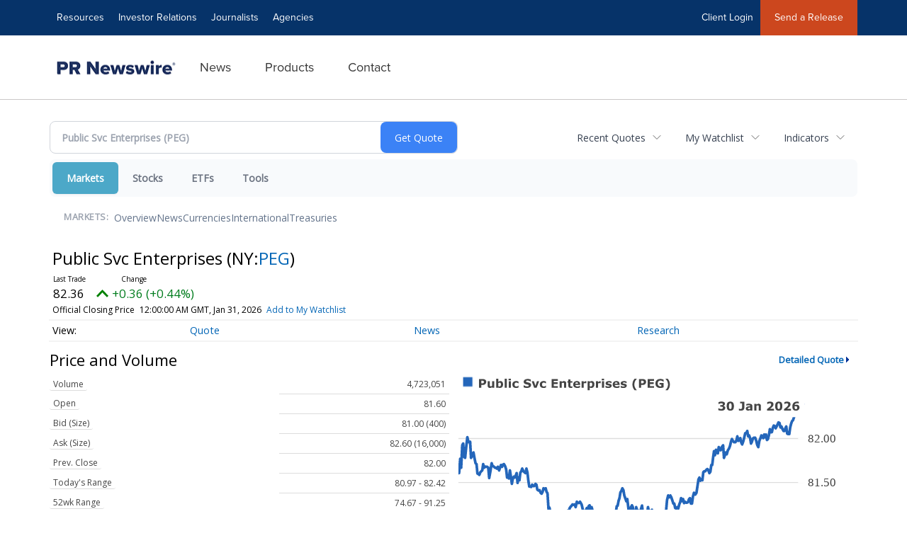

--- FILE ---
content_type: image/svg+xml
request_url: https://chart.financialcontent.com/Chart?mkcolor=CD5252&gmcolor=DDDDDD&Client=prnews&shwidth=3&ibcolor=null&fillalpha=0&height=140&gbcolor=FFFFFF&vucolor=008000&fillshx=0&shcolor=BBBBBB&grcolor=FFFFFF&arcolor=null&output=svg&bvcolor=FFFFFF&itcolor=666666&lncolor=2466BA&interval=1&fillshy=0&type=0&volume=0&ticker=NY%3APEG&vdcolor=FF0000&bgcolor=null&lnwidth=2&txcolor=444444&width=300&gtcolor=2466BA&brcolor=FFFFFF&pvcolor=B50000
body_size: 43571
content:
<svg xmlns='http://www.w3.org/2000/svg' xmlns:xlink='http://www.w3.org/1999/xlink' xmlns:jfreesvg='http://www.jfree.org/jfreesvg/svg' width='300' height='140' text-rendering='auto' shape-rendering='auto'><defs><linearGradient id='_262964998090355gp0' x1='0' y1='-105' x2='0' y2='0' gradientUnits='userSpaceOnUse'><stop offset='0%' stop-color='rgb(36,102,186)' stop-opacity='0'/><stop offset='100%' stop-color='rgb(255,255,255)' stop-opacity='0'/></linearGradient></defs><g style='fill:rgb(68,68,68);stroke:none'><path d=''/></g><image preserveAspectRatio='none' xlink:href='[data-uri]' x='3' y='1' width='9' height='9'/><g style='fill:rgb(68,68,68);stroke:none'><path d='M21.39,5.52Q21.39,5.97,21.23,6.39Q21.07,6.8,20.79,7.09Q20.4,7.47,19.92,7.67Q19.45,7.88,18.73,7.88L17.67,7.88L17.67,10L15.98,10L15.98,3.45L18.76,3.45Q19.39,3.45,19.81,3.56Q20.25,3.67,20.57,3.89Q20.96,4.14,21.17,4.55Q21.39,4.95,21.39,5.52ZM19.64,5.56Q19.64,5.28,19.48,5.09Q19.34,4.89,19.15,4.81Q18.89,4.7,18.64,4.69Q18.39,4.67,17.96,4.67L17.67,4.67L17.67,6.64L18.15,6.64Q18.59,6.64,18.87,6.59Q19.15,6.53,19.34,6.38Q19.5,6.23,19.56,6.05Q19.64,5.84,19.64,5.56ZM27.42,10L25.83,10L25.83,9.45Q25.39,9.78,25.01,9.97Q24.65,10.14,24.15,10.14Q23.34,10.14,22.89,9.67Q22.45,9.2,22.45,8.28L22.45,5.06L24.05,5.06L24.05,7.52Q24.05,7.89,24.06,8.14Q24.09,8.38,24.19,8.55Q24.26,8.7,24.44,8.78Q24.61,8.86,24.9,8.86Q25.11,8.86,25.36,8.78Q25.61,8.7,25.83,8.56L25.83,5.06L27.42,5.06L27.42,10ZM34.05,7.47Q34.05,8.62,33.41,9.36Q32.77,10.09,31.8,10.09Q31.39,10.09,31.08,10Q30.77,9.92,30.49,9.75L30.43,10L28.91,10L28.91,3.16L30.49,3.16L30.49,5.58Q30.85,5.28,31.22,5.11Q31.61,4.92,32.11,4.92Q33.05,4.92,33.55,5.61Q34.05,6.28,34.05,7.47ZM32.43,7.5Q32.43,6.83,32.19,6.48Q31.97,6.12,31.41,6.12Q31.18,6.12,30.94,6.2Q30.71,6.27,30.49,6.39L30.49,8.86Q30.66,8.92,30.82,8.95Q30.97,8.97,31.19,8.97Q31.82,8.97,32.11,8.61Q32.43,8.23,32.43,7.5ZM36.78,10L35.2,10L35.2,3.16L36.78,3.16L36.78,10ZM39.86,10L38.28,10L38.28,5.06L39.86,5.06L39.86,10ZM39.9,4.36L38.23,4.36L38.23,3.16L39.9,3.16L39.9,4.36ZM43.92,10.12Q43.28,10.12,42.75,9.98Q42.21,9.83,41.81,9.5Q41.42,9.19,41.2,8.7Q41,8.2,41,7.55Q41,6.86,41.21,6.36Q41.45,5.86,41.87,5.53Q42.26,5.22,42.78,5.08Q43.31,4.92,43.87,4.92Q44.39,4.92,44.81,5.03Q45.23,5.14,45.61,5.33L45.61,6.67L45.37,6.67Q45.29,6.59,45.15,6.5Q45.03,6.39,44.84,6.28Q44.65,6.19,44.43,6.12Q44.23,6.06,43.93,6.06Q43.31,6.06,42.96,6.47Q42.62,6.86,42.62,7.55Q42.62,8.27,42.96,8.64Q43.32,9,43.96,9Q44.26,9,44.5,8.94Q44.75,8.86,44.9,8.78Q45.06,8.69,45.17,8.59Q45.28,8.5,45.37,8.41L45.61,8.41L45.61,9.75Q45.23,9.92,44.82,10.02Q44.42,10.12,43.92,10.12ZM55.06,7.94Q55.06,8.91,54.23,9.52Q53.41,10.12,52.01,10.12Q51.2,10.12,50.59,9.98Q49.98,9.83,49.46,9.61L49.46,8.05L49.63,8.05Q50.16,8.47,50.81,8.69Q51.46,8.91,52.06,8.91Q52.21,8.91,52.46,8.89Q52.71,8.86,52.87,8.8Q53.07,8.72,53.2,8.61Q53.32,8.48,53.32,8.25Q53.32,8.03,53.13,7.88Q52.95,7.72,52.6,7.64Q52.23,7.55,51.82,7.47Q51.41,7.39,51.04,7.28Q50.23,7,49.85,6.55Q49.49,6.09,49.49,5.41Q49.49,4.5,50.31,3.92Q51.13,3.34,52.43,3.34Q53.07,3.34,53.7,3.47Q54.34,3.59,54.79,3.78L54.79,5.28L54.62,5.28Q54.21,4.97,53.63,4.77Q53.07,4.55,52.48,4.55Q52.26,4.55,52.04,4.58Q51.84,4.59,51.65,4.67Q51.48,4.75,51.35,4.89Q51.23,5.02,51.23,5.19Q51.23,5.44,51.43,5.58Q51.63,5.72,52.18,5.83Q52.54,5.91,52.87,5.98Q53.2,6.05,53.59,6.17Q54.34,6.42,54.7,6.84Q55.06,7.27,55.06,7.94ZM61.09,5.06L59.18,10L57.39,10L55.5,5.06L57.18,5.06L58.32,8.45L59.45,5.06L61.09,5.06ZM64.53,10.12Q63.89,10.12,63.36,9.98Q62.83,9.83,62.42,9.5Q62.03,9.19,61.81,8.7Q61.61,8.2,61.61,7.55Q61.61,6.86,61.83,6.36Q62.06,5.86,62.49,5.53Q62.88,5.22,63.39,5.08Q63.92,4.92,64.49,4.92Q65,4.92,65.42,5.03Q65.85,5.14,66.22,5.33L66.22,6.67L65.99,6.67Q65.91,6.59,65.77,6.5Q65.64,6.39,65.45,6.28Q65.27,6.19,65.05,6.12Q64.85,6.06,64.55,6.06Q63.92,6.06,63.58,6.47Q63.24,6.86,63.24,7.55Q63.24,8.27,63.58,8.64Q63.94,9,64.58,9Q64.88,9,65.11,8.94Q65.36,8.86,65.52,8.78Q65.67,8.69,65.78,8.59Q65.89,8.5,65.99,8.41L66.22,8.41L66.22,9.75Q65.85,9.92,65.44,10.02Q65.03,10.12,64.53,10.12ZM75.15,10L70.42,10L70.42,3.45L75.15,3.45L75.15,4.72L72.11,4.72L72.11,5.84L74.94,5.84L74.94,7.11L72.11,7.11L72.11,8.73L75.15,8.73L75.15,10ZM81.44,10L79.85,10L79.85,7.55Q79.85,7.25,79.82,6.95Q79.79,6.66,79.72,6.52Q79.63,6.36,79.46,6.28Q79.29,6.2,78.99,6.2Q78.77,6.2,78.55,6.28Q78.33,6.34,78.07,6.5L78.07,10L76.49,10L76.49,5.06L78.07,5.06L78.07,5.61Q78.49,5.28,78.88,5.11Q79.27,4.92,79.74,4.92Q80.54,4.92,80.99,5.39Q81.44,5.86,81.44,6.78L81.44,10ZM86.06,9.95Q85.79,10.02,85.51,10.05Q85.23,10.09,84.81,10.09Q83.89,10.09,83.43,9.72Q83,9.34,83,8.44L83,6.14L82.34,6.14L82.34,5.06L83,5.06L83,3.66L84.57,3.66L84.57,5.06L86.06,5.06L86.06,6.14L84.57,6.14L84.57,7.89Q84.57,8.14,84.57,8.34Q84.59,8.53,84.65,8.69Q84.71,8.84,84.87,8.94Q85.03,9.02,85.32,9.02Q85.45,9.02,85.64,8.97Q85.84,8.92,85.92,8.88L86.06,8.88L86.06,9.95ZM91.86,7.83L88.24,7.83Q88.27,8.41,88.67,8.72Q89.08,9.02,89.88,9.02Q90.38,9.02,90.85,8.84Q91.31,8.66,91.6,8.45L91.77,8.45L91.77,9.72Q91.24,9.94,90.75,10.03Q90.28,10.12,89.7,10.12Q88.22,10.12,87.42,9.47Q86.64,8.8,86.64,7.56Q86.64,6.34,87.39,5.62Q88.14,4.91,89.44,4.91Q90.64,4.91,91.25,5.52Q91.86,6.12,91.86,7.27L91.86,7.83ZM90.28,6.89Q90.27,6.41,90.03,6.16Q89.81,5.91,89.31,5.91Q88.86,5.91,88.56,6.14Q88.27,6.38,88.24,6.89L90.28,6.89ZM96.56,6.58L96.42,6.58Q96.31,6.53,96.09,6.52Q95.87,6.5,95.71,6.5Q95.37,6.5,95.1,6.55Q94.85,6.59,94.56,6.69L94.56,10L92.98,10L92.98,5.06L94.56,5.06L94.56,5.8Q95.09,5.34,95.46,5.2Q95.85,5.05,96.18,5.05Q96.26,5.05,96.37,5.06Q96.48,5.06,96.56,5.06L96.56,6.58ZM102.59,7.47Q102.59,8.08,102.4,8.58Q102.23,9.08,101.92,9.41Q101.61,9.75,101.2,9.92Q100.81,10.09,100.34,10.09Q99.92,10.09,99.62,10Q99.34,9.92,99.03,9.75L99.03,11.81L97.45,11.81L97.45,5.06L99.03,5.06L99.03,5.58Q99.39,5.28,99.76,5.11Q100.15,4.92,100.65,4.92Q101.58,4.92,102.08,5.61Q102.59,6.28,102.59,7.47ZM100.97,7.5Q100.97,6.78,100.72,6.45Q100.48,6.12,99.95,6.12Q99.72,6.12,99.48,6.2Q99.25,6.27,99.03,6.39L99.03,8.88Q99.19,8.94,99.36,8.95Q99.55,8.97,99.73,8.97Q100.36,8.97,100.65,8.61Q100.97,8.23,100.97,7.5ZM107.32,6.58L107.18,6.58Q107.07,6.53,106.85,6.52Q106.64,6.5,106.48,6.5Q106.14,6.5,105.87,6.55Q105.62,6.59,105.32,6.69L105.32,10L103.74,10L103.74,5.06L105.32,5.06L105.32,5.8Q105.85,5.34,106.23,5.2Q106.62,5.05,106.95,5.05Q107.03,5.05,107.14,5.06Q107.24,5.06,107.32,5.06L107.32,6.58ZM109.8,10L108.22,10L108.22,5.06L109.8,5.06L109.8,10ZM109.84,4.36L108.17,4.36L108.17,3.16L109.84,3.16L109.84,4.36ZM115.58,8.44Q115.58,9.2,114.89,9.67Q114.22,10.14,113.01,10.14Q112.36,10.14,111.83,10.02Q111.29,9.89,110.97,9.73L110.97,8.44L111.11,8.44Q111.23,8.52,111.39,8.62Q111.54,8.72,111.83,8.83Q112.08,8.94,112.39,9.02Q112.7,9.08,113.04,9.08Q113.51,9.08,113.73,8.98Q113.97,8.88,113.97,8.67Q113.97,8.5,113.83,8.42Q113.7,8.33,113.33,8.25Q113.15,8.22,112.86,8.17Q112.56,8.12,112.31,8.06Q111.64,7.88,111.31,7.52Q110.98,7.14,110.98,6.58Q110.98,5.88,111.65,5.41Q112.33,4.92,113.5,4.92Q114.06,4.92,114.56,5.05Q115.08,5.16,115.36,5.28L115.36,6.53L115.22,6.53Q114.87,6.28,114.42,6.14Q113.97,5.98,113.51,5.98Q113.12,5.98,112.86,6.09Q112.61,6.19,112.61,6.39Q112.61,6.56,112.72,6.66Q112.84,6.75,113.28,6.84Q113.51,6.89,113.79,6.94Q114.08,6.98,114.36,7.05Q114.98,7.22,115.28,7.56Q115.58,7.91,115.58,8.44ZM121.49,7.83L117.87,7.83Q117.9,8.41,118.31,8.72Q118.71,9.02,119.51,9.02Q120.01,9.02,120.48,8.84Q120.95,8.66,121.23,8.45L121.4,8.45L121.4,9.72Q120.87,9.94,120.38,10.03Q119.92,10.12,119.34,10.12Q117.85,10.12,117.06,9.47Q116.27,8.8,116.27,7.56Q116.27,6.34,117.02,5.62Q117.77,4.91,119.07,4.91Q120.27,4.91,120.88,5.52Q121.49,6.12,121.49,7.27L121.49,7.83ZM119.92,6.89Q119.9,6.41,119.67,6.16Q119.45,5.91,118.95,5.91Q118.49,5.91,118.2,6.14Q117.9,6.38,117.87,6.89L119.92,6.89ZM126.89,8.44Q126.89,9.2,126.2,9.67Q125.53,10.14,124.33,10.14Q123.67,10.14,123.14,10.02Q122.61,9.89,122.28,9.73L122.28,8.44L122.42,8.44Q122.55,8.52,122.7,8.62Q122.86,8.72,123.14,8.83Q123.39,8.94,123.7,9.02Q124.02,9.08,124.36,9.08Q124.83,9.08,125.05,8.98Q125.28,8.88,125.28,8.67Q125.28,8.5,125.14,8.42Q125.02,8.33,124.64,8.25Q124.47,8.22,124.17,8.17Q123.88,8.12,123.63,8.06Q122.95,7.88,122.63,7.52Q122.3,7.14,122.3,6.58Q122.3,5.88,122.97,5.41Q123.64,4.92,124.81,4.92Q125.38,4.92,125.88,5.05Q126.39,5.16,126.67,5.28L126.67,6.53L126.53,6.53Q126.19,6.28,125.74,6.14Q125.28,5.98,124.83,5.98Q124.44,5.98,124.17,6.09Q123.92,6.19,123.92,6.39Q123.92,6.56,124.03,6.66Q124.16,6.75,124.59,6.84Q124.83,6.89,125.11,6.94Q125.39,6.98,125.67,7.05Q126.3,7.22,126.59,7.56Q126.89,7.91,126.89,8.44ZM134.43,11.81L132.78,11.81Q131.93,10.83,131.53,9.78Q131.12,8.73,131.12,7.48Q131.12,6.25,131.53,5.2Q131.93,4.16,132.78,3.16L134.43,3.16L134.43,3.3Q134.09,3.61,133.76,4.02Q133.43,4.42,133.17,4.97Q132.9,5.48,132.73,6.12Q132.57,6.77,132.57,7.48Q132.57,8.23,132.73,8.84Q132.89,9.45,133.17,10Q133.42,10.52,133.74,10.94Q134.09,11.38,134.43,11.69L134.43,11.81ZM141.4,5.52Q141.4,5.97,141.25,6.39Q141.09,6.8,140.81,7.09Q140.42,7.47,139.93,7.67Q139.46,7.88,138.75,7.88L137.68,7.88L137.68,10L136,10L136,3.45L138.78,3.45Q139.4,3.45,139.82,3.56Q140.26,3.67,140.59,3.89Q140.98,4.14,141.18,4.55Q141.4,4.95,141.4,5.52ZM139.65,5.56Q139.65,5.28,139.5,5.09Q139.35,4.89,139.17,4.81Q138.9,4.7,138.65,4.69Q138.4,4.67,137.98,4.67L137.68,4.67L137.68,6.64L138.17,6.64Q138.6,6.64,138.89,6.59Q139.17,6.53,139.35,6.38Q139.51,6.23,139.57,6.05Q139.65,5.84,139.65,5.56ZM147.33,10L142.59,10L142.59,3.45L147.33,3.45L147.33,4.72L144.28,4.72L144.28,5.84L147.11,5.84L147.11,7.11L144.28,7.11L144.28,8.73L147.33,8.73L147.33,10ZM154.54,9.62Q154.1,9.8,153.36,9.97Q152.65,10.14,151.93,10.14Q150.25,10.14,149.3,9.23Q148.36,8.33,148.36,6.72Q148.36,5.2,149.32,4.27Q150.27,3.33,151.97,3.33Q152.63,3.33,153.21,3.45Q153.79,3.56,154.5,3.91L154.5,5.44L154.32,5.44Q154.19,5.34,153.96,5.19Q153.72,5.02,153.5,4.89Q153.24,4.75,152.9,4.66Q152.57,4.55,152.18,4.55Q151.74,4.55,151.36,4.69Q151,4.81,150.71,5.09Q150.44,5.34,150.27,5.75Q150.11,6.16,150.11,6.69Q150.11,7.78,150.69,8.36Q151.27,8.94,152.4,8.94Q152.49,8.94,152.6,8.94Q152.72,8.92,152.82,8.92L152.82,7.62L151.52,7.62L151.52,6.39L154.54,6.39L154.54,9.62ZM159.26,7.48Q159.26,8.73,158.85,9.78Q158.44,10.83,157.6,11.81L155.94,11.81L155.94,11.69Q156.29,11.38,156.62,10.95Q156.96,10.53,157.23,10Q157.49,9.45,157.65,8.84Q157.82,8.23,157.82,7.48Q157.82,6.77,157.65,6.12Q157.48,5.48,157.23,4.97Q156.94,4.42,156.62,4.02Q156.29,3.61,155.94,3.3L155.94,3.16L157.6,3.16Q158.44,4.16,158.85,5.2Q159.26,6.25,159.26,7.48Z'/></g><rect x='0' y='16' width='260' height='105' style='fill:rgb(255,255,255)'/><line x1='20' y1='0' x2='20' y2='-105' style='stroke-width:0.75;stroke:rgb(255,255,255);stroke-opacity:1.0;stroke-linecap:square;stroke-miterlimit:10' transform='matrix(1,0,0,1,0,121)'/><line x1='260' y1='0' x2='260' y2='-105' style='stroke-width:0.75;stroke:rgb(255,255,255);stroke-opacity:1.0;stroke-linecap:square;stroke-miterlimit:10' transform='matrix(1,0,0,1,0,121)'/><line x1='180' y1='0' x2='180' y2='-105' style='stroke-width:0.75;stroke:rgb(255,255,255);stroke-opacity:1.0;stroke-linecap:square;stroke-miterlimit:10' transform='matrix(1,0,0,1,0,121)'/><line x1='100' y1='0' x2='100' y2='-105' style='stroke-width:0.75;stroke:rgb(255,255,255);stroke-opacity:1.0;stroke-linecap:square;stroke-miterlimit:10' transform='matrix(1,0,0,1,0,121)'/><line x1='0' y1='-6' x2='260' y2='-6' style='stroke-width:0.75;stroke:rgb(221,221,221);stroke-opacity:1.0;stroke-linecap:square;stroke-miterlimit:10' transform='matrix(1,0,0,1,0,121)'/><line x1='0' y1='-40' x2='260' y2='-40' style='stroke-width:0.75;stroke:rgb(221,221,221);stroke-opacity:1.0;stroke-linecap:square;stroke-miterlimit:10' transform='matrix(1,0,0,1,0,121)'/><line x1='0' y1='-73' x2='260' y2='-73' style='stroke-width:0.75;stroke:rgb(221,221,221);stroke-opacity:1.0;stroke-linecap:square;stroke-miterlimit:10' transform='matrix(1,0,0,1,0,121)'/><g style='fill:url(#_262964998090355gp0);stroke:none' transform='matrix(1,0,0,1,0,121)'><path d='M259.34,-98.8L259.34,-98.8L258.67,-99.47L257.99,-97.79L257.31,-98.12L256.63,-97.12L255.94,-96.11L255.24,-95.1L254.56,-95.44L253.83,-97.45L253.1,-91.41L252.33,-88.72L251.66,-86.71L250.97,-86.03L250.23,-84.02L249.56,-81.33L248.87,-76.3L248.18,-76.3L247.32,-76.63L246.6,-82.01L245.92,-80.66L245.24,-78.65L244.57,-78.65L243.81,-79.99L242.97,-82.01L242.23,-81.33L241.5,-84.69L240.74,-85.03L240.07,-83.52L239.36,-82.01L238.64,-80.66L237.96,-82.34L237.23,-82.68L236.5,-81L235.81,-77.81L235.08,-77.64L234.29,-79.99L233.52,-75.29L232.82,-72.6L232.11,-71.93L231.38,-75.96L230.69,-73.95L230,-75.96L229.31,-73.27L228.63,-74.62L227.9,-75.29L227.13,-72.94L226.4,-71.26L225.62,-66.56L224.8,-68.24L223.97,-71.59L223.26,-73.61L222.33,-73.61L221.54,-72.94L220.82,-70.59L220.14,-69.24L219.47,-73.27L218.73,-75.29L218.02,-74.62L217.31,-78.65L216.61,-76.97L215.81,-76.97L215.02,-73.61L214.34,-70.92L213.5,-68.57L212.82,-69.92L212.11,-73.27L211.4,-71.59L210.6,-71.26L209.89,-74.62L209.18,-71.59L208.43,-70.25L207.4,-70.25L206.52,-71.26L205.81,-72.6L205.12,-70.59L204.32,-67.23L203.48,-65.21L202.77,-64.18L201.94,-61.18L201.26,-62.53L200.56,-60.51L199.86,-58.5L199.18,-67.9L198.19,-66.56L197.37,-64.21L196.69,-64.54L195.92,-66.56L195.23,-61.86L194.56,-63.87L193.87,-64.54L193.07,-60.51L192.38,-63.53L191.7,-58.83L191.01,-53.12L190.33,-53.12L189.63,-48.09L188.89,-47.08L188.06,-49.43L187.36,-50.1L186.51,-49.43L185.76,-48.42L185.03,-48.42L184.33,-47.75L183.64,-41.71L182.91,-42.38L182.1,-41.37L181.39,-43.72L180.71,-42.38L179.86,-36.67L179.18,-32.3L178.3,-30.96L177.33,-32.3L176.58,-29.62L175.82,-24.24L175,-24.24L174.31,-28.27L173.62,-27.6L172.79,-25.25L172.11,-24.92L171.27,-24.92L170.59,-25.59L169.88,-24.58L169.14,-27.6L168.41,-26.06L167.63,-28.27L166.96,-25.25L166.27,-23.57L165.54,-20.55L164.86,-21.56L164.08,-20.55L163.21,-20.89L162.52,-24.24L161.84,-24.24L161.08,-26.59L160.29,-28.95L159.58,-30.29L158.87,-28.95L157.96,-30.29L157.11,-26.93L156.37,-18.54L155.68,-14.84L155,-10.81L154.23,-13.5L153.5,-12.83L152.81,-14.17L151.42,-11.15L150.53,-13.5L149.24,-15.18L148.28,-16.18L147.42,-16.86L146.51,-16.52L145.8,-19.54L145.12,-18.87L144.44,-18.2L143.61,-17.86L142.81,-21.56L142.09,-15.85L141.38,-12.83L140.49,-9.47L139.81,-10.14L139.03,-16.86L138.32,-22.73L137.57,-20.21L136.6,-16.18L135.63,-18.87L134.96,-18.2L133.94,-21.56L133.14,-15.18L132.17,-14.84L131.41,-21.56L130.73,-22.9L130.04,-21.56L129.1,-17.53L128.32,-18.87L127.27,-27.6L126.57,-25.92L125.03,-30.29L124.34,-34.32L123.57,-35.66L122.8,-33.65L122.12,-32.64L121.4,-28.27L120.72,-26.26L120.02,-22.57L119.34,-22.23L118.38,-15.51L117.11,-14.17L116.26,-12.16L115.41,-11.48L114.73,-12.16L114.03,-9.47L113.36,-12.16L112.6,-9.47L111.61,-12.83L110.87,-11.48L110.17,-6.78L109.48,-8.8L108.26,-10.81L107.54,-12.83L106.6,-12.16L105.71,-6.11L105.03,-6.78L104.36,-7.79L103.5,-14.84L102.8,-17.53L102.01,-15.51L101.23,-18.87L100.49,-21.56L99.76,-15.18L98.97,-22.9L98.26,-22.23L97.58,-19.21L96.9,-20.89L96.1,-18.87L95.4,-18.2L94.56,-16.86L93.78,-20.21L92.97,-23.57L91.78,-25.59L91.09,-24.75L90.24,-24.58L89.39,-25.59L88.48,-21.56L87.71,-23.57L86.93,-23.24L86.13,-23.57L85.44,-22.57L84.77,-21.89L84.06,-20.89L83.27,-18.2L82.46,-18.87L81.77,-11.48L80.94,-11.15L80.27,-8.8L79.32,-5.44L78.52,-9.8L77.8,-12.16L77.02,-8.46L76.33,-9.13L75.63,-9.47L74.94,-11.48L74.19,-13.16L73.29,-16.86L72.42,-14.51L71.74,-17.53L71.02,-16.18L70.29,-6.78L69.56,-17.86L68.81,-21.22L68.12,-20.21L67.38,-31.97L66.69,-32.98L66.01,-35.66L65.06,-34.99L64.37,-35.66L63.67,-32.98L62.94,-31.63L62.23,-32.3L61.38,-34.32L60.68,-33.98L59.74,-34.65L59.07,-38.35L58.36,-38.95L57.33,-37.34L56.61,-37.34L55.87,-38.35L55.08,-36.67L54.37,-37.01L53.69,-37.01L53,-41.37L52.31,-47.42L51.54,-50.44L50.84,-47.07L49.31,-48.42L48.38,-50.44L47.69,-48.42L46.99,-47.42L46.3,-41.71L45.6,-43.72L44.91,-39.69L44.22,-47.08L43.48,-45.07L42.8,-43.72L42.09,-44.39L41.36,-43.05L40.62,-39.02L39.9,-44.39L39.17,-49.09L38.39,-43.05L37.71,-45.48L37.03,-43.72L36.36,-49.77L35.62,-52.12L34.69,-53.8L33.94,-53.46L33.23,-51.78L32.44,-53.12L31.72,-51.11L31.04,-49.09L30.12,-51.78L29.33,-50.44L28.63,-51.11L27.92,-51.11L26.84,-52.12L26.14,-52.45L25.44,-54.47L24.52,-48.42L23.6,-43.39L22.9,-51.11L22.18,-51.78L21.42,-51.78L20.66,-51.92L19.82,-51.11L19.08,-53.8L18.39,-49.09L17.68,-48.42L16.97,-47.75L16.2,-45.74L15.49,-46.41L14.78,-46.74L14.09,-53.8L13.36,-54.47L12.53,-58.5L11.82,-62.53L11.11,-60.51L9.98,-58.5L9.29,-70.59L8.07,-70.25L7.2,-73.95L6.41,-67.23L5.54,-58.5L4.83,-59.17L4.07,-69.24L3.38,-67.9L2.56,-51.11L1.86,-57.83L1.02,-47.08L0.01,-47.08L0.01,0L259.34,0Z'/></g><g style='stroke-width:2.0;stroke:rgb(36,102,186);stroke-opacity:1.0;stroke-linecap:round;stroke-linejoin:round;stroke-miterlimit:10;fill:none' transform='matrix(1,0,0,1,0,121)'><path d='M259.34,-98.8L259.34,-98.8L258.67,-99.47L257.99,-97.79L257.31,-98.12L256.63,-97.12L255.94,-96.11L255.24,-95.1L254.56,-95.44L253.83,-97.45L253.1,-91.41L252.33,-88.72L251.66,-86.71L250.97,-86.03L250.23,-84.02L249.56,-81.33L248.87,-76.3L248.18,-76.3L247.32,-76.63L246.6,-82.01L245.92,-80.66L245.24,-78.65L244.57,-78.65L243.81,-79.99L242.97,-82.01L242.23,-81.33L241.5,-84.69L240.74,-85.03L240.07,-83.52L239.36,-82.01L238.64,-80.66L237.96,-82.34L237.23,-82.68L236.5,-81L235.81,-77.81L235.08,-77.64L234.29,-79.99L233.52,-75.29L232.82,-72.6L232.11,-71.93L231.38,-75.96L230.69,-73.95L230,-75.96L229.31,-73.27L228.63,-74.62L227.9,-75.29L227.13,-72.94L226.4,-71.26L225.62,-66.56L224.8,-68.24L223.97,-71.59L223.26,-73.61L222.33,-73.61L221.54,-72.94L220.82,-70.59L220.14,-69.24L219.47,-73.27L218.73,-75.29L218.02,-74.62L217.31,-78.65L216.61,-76.97L215.81,-76.97L215.02,-73.61L214.34,-70.92L213.5,-68.57L212.82,-69.92L212.11,-73.27L211.4,-71.59L210.6,-71.26L209.89,-74.62L209.18,-71.59L208.43,-70.25L207.4,-70.25L206.52,-71.26L205.81,-72.6L205.12,-70.59L204.32,-67.23L203.48,-65.21L202.77,-64.18L201.94,-61.18L201.26,-62.53L200.56,-60.51L199.86,-58.5L199.18,-67.9L198.19,-66.56L197.37,-64.21L196.69,-64.54L195.92,-66.56L195.23,-61.86L194.56,-63.87L193.87,-64.54L193.07,-60.51L192.38,-63.53L191.7,-58.83L191.01,-53.12L190.33,-53.12L189.63,-48.09L188.89,-47.08L188.06,-49.43L187.36,-50.1L186.51,-49.43L185.76,-48.42L185.03,-48.42L184.33,-47.75L183.64,-41.71L182.91,-42.38L182.1,-41.37L181.39,-43.72L180.71,-42.38L179.86,-36.67L179.18,-32.3L178.3,-30.96L177.33,-32.3L176.58,-29.62L175.82,-24.24L175,-24.24L174.31,-28.27L173.62,-27.6L172.79,-25.25L172.11,-24.92L171.27,-24.92L170.59,-25.59L169.88,-24.58L169.14,-27.6L168.41,-26.06L167.63,-28.27L166.96,-25.25L166.27,-23.57L165.54,-20.55L164.86,-21.56L164.08,-20.55L163.21,-20.89L162.52,-24.24L161.84,-24.24L161.08,-26.59L160.29,-28.95L159.58,-30.29L158.87,-28.95L157.96,-30.29L157.11,-26.93L156.37,-18.54L155.68,-14.84L155,-10.81L154.23,-13.5L153.5,-12.83L152.81,-14.17L151.42,-11.15L150.53,-13.5L149.24,-15.18L148.28,-16.18L147.42,-16.86L146.51,-16.52L145.8,-19.54L145.12,-18.87L144.44,-18.2L143.61,-17.86L142.81,-21.56L142.09,-15.85L141.38,-12.83L140.49,-9.47L139.81,-10.14L139.03,-16.86L138.32,-22.73L137.57,-20.21L136.6,-16.18L135.63,-18.87L134.96,-18.2L133.94,-21.56L133.14,-15.18L132.17,-14.84L131.41,-21.56L130.73,-22.9L130.04,-21.56L129.1,-17.53L128.32,-18.87L127.27,-27.6L126.57,-25.92L125.03,-30.29L124.34,-34.32L123.57,-35.66L122.8,-33.65L122.12,-32.64L121.4,-28.27L120.72,-26.26L120.02,-22.57L119.34,-22.23L118.38,-15.51L117.11,-14.17L116.26,-12.16L115.41,-11.48L114.73,-12.16L114.03,-9.47L113.36,-12.16L112.6,-9.47L111.61,-12.83L110.87,-11.48L110.17,-6.78L109.48,-8.8L108.26,-10.81L107.54,-12.83L106.6,-12.16L105.71,-6.11L105.03,-6.78L104.36,-7.79L103.5,-14.84L102.8,-17.53L102.01,-15.51L101.23,-18.87L100.49,-21.56L99.76,-15.18L98.97,-22.9L98.26,-22.23L97.58,-19.21L96.9,-20.89L96.1,-18.87L95.4,-18.2L94.56,-16.86L93.78,-20.21L92.97,-23.57L91.78,-25.59L91.09,-24.75L90.24,-24.58L89.39,-25.59L88.48,-21.56L87.71,-23.57L86.93,-23.24L86.13,-23.57L85.44,-22.57L84.77,-21.89L84.06,-20.89L83.27,-18.2L82.46,-18.87L81.77,-11.48L80.94,-11.15L80.27,-8.8L79.32,-5.44L78.52,-9.8L77.8,-12.16L77.02,-8.46L76.33,-9.13L75.63,-9.47L74.94,-11.48L74.19,-13.16L73.29,-16.86L72.42,-14.51L71.74,-17.53L71.02,-16.18L70.29,-6.78L69.56,-17.86L68.81,-21.22L68.12,-20.21L67.38,-31.97L66.69,-32.98L66.01,-35.66L65.06,-34.99L64.37,-35.66L63.67,-32.98L62.94,-31.63L62.23,-32.3L61.38,-34.32L60.68,-33.98L59.74,-34.65L59.07,-38.35L58.36,-38.95L57.33,-37.34L56.61,-37.34L55.87,-38.35L55.08,-36.67L54.37,-37.01L53.69,-37.01L53,-41.37L52.31,-47.42L51.54,-50.44L50.84,-47.07L49.31,-48.42L48.38,-50.44L47.69,-48.42L46.99,-47.42L46.3,-41.71L45.6,-43.72L44.91,-39.69L44.22,-47.08L43.48,-45.07L42.8,-43.72L42.09,-44.39L41.36,-43.05L40.62,-39.02L39.9,-44.39L39.17,-49.09L38.39,-43.05L37.71,-45.48L37.03,-43.72L36.36,-49.77L35.62,-52.12L34.69,-53.8L33.94,-53.46L33.23,-51.78L32.44,-53.12L31.72,-51.11L31.04,-49.09L30.12,-51.78L29.33,-50.44L28.63,-51.11L27.92,-51.11L26.84,-52.12L26.14,-52.45L25.44,-54.47L24.52,-48.42L23.6,-43.39L22.9,-51.11L22.18,-51.78L21.42,-51.78L20.66,-51.92L19.82,-51.11L19.08,-53.8L18.39,-49.09L17.68,-48.42L16.97,-47.75L16.2,-45.74L15.49,-46.41L14.78,-46.74L14.09,-53.8L13.36,-54.47L12.53,-58.5L11.82,-62.53L11.11,-60.51L9.98,-58.5L9.29,-70.59L8.07,-70.25L7.2,-73.95L6.41,-67.23L5.54,-58.5L4.83,-59.17L4.07,-69.24L3.38,-67.9L2.56,-51.11L1.86,-57.83L1.02,-47.08L0.01,-47.08'/></g><g style='stroke-width:1.0;stroke:rgb(205,82,82);stroke-opacity:1.0;stroke-linecap:square;stroke-linejoin:bevel;stroke-miterlimit:1;stroke-dasharray:5.0,3.0;fill:none' transform='matrix(1,0,0,1,0,121)'><path d='M0,-73.95'/></g><g transform='matrix(1,0,0,1,0,124)'><text x='9' y='8' style='fill: rgb(68,68,68); fill-opacity: 1.0; font-family: Verdana; font-size: 9px;'>10AM</text></g><g transform='matrix(1,0,0,1,0,124)'><text x='252' y='8' style='fill: rgb(68,68,68); fill-opacity: 1.0; font-family: Verdana; font-size: 9px;'>4PM</text></g><g transform='matrix(1,0,0,1,0,124)'><text x='172' y='8' style='fill: rgb(68,68,68); fill-opacity: 1.0; font-family: Verdana; font-size: 9px;'>2PM</text></g><g transform='matrix(1,0,0,1,0,124)'><text x='89' y='8' style='fill: rgb(68,68,68); fill-opacity: 1.0; font-family: Verdana; font-size: 9px;'>12PM</text></g><g transform='matrix(1,0,0,1,263,121)'><text x='0' y='-3' style='fill: rgb(68,68,68); fill-opacity: 1.0; font-family: Verdana; font-size: 9px;'>81.00</text></g><g transform='matrix(1,0,0,1,263,121)'><text x='0' y='-37' style='fill: rgb(68,68,68); fill-opacity: 1.0; font-family: Verdana; font-size: 9px;'>81.50</text></g><g transform='matrix(1,0,0,1,263,121)'><text x='0' y='-70' style='fill: rgb(68,68,68); fill-opacity: 1.0; font-family: Verdana; font-size: 9px;'>82.00</text></g><line x1='20' y1='0' x2='20' y2='-4' style='stroke-width:1.0;stroke:rgb(255,255,255);stroke-opacity:1.0;stroke-linecap:square;stroke-miterlimit:10' transform='matrix(1,0,0,1,0,121)'/><line x1='260' y1='0' x2='260' y2='-4' style='stroke-width:1.0;stroke:rgb(255,255,255);stroke-opacity:1.0;stroke-linecap:square;stroke-miterlimit:10' transform='matrix(1,0,0,1,0,121)'/><line x1='180' y1='0' x2='180' y2='-4' style='stroke-width:1.0;stroke:rgb(255,255,255);stroke-opacity:1.0;stroke-linecap:square;stroke-miterlimit:10' transform='matrix(1,0,0,1,0,121)'/><line x1='100' y1='0' x2='100' y2='-4' style='stroke-width:1.0;stroke:rgb(255,255,255);stroke-opacity:1.0;stroke-linecap:square;stroke-miterlimit:10' transform='matrix(1,0,0,1,0,121)'/><line x1='0' y1='-6' x2='-4' y2='-6' style='stroke-width:1.0;stroke:rgb(255,255,255);stroke-opacity:1.0;stroke-linecap:square;stroke-miterlimit:10' transform='matrix(1,0,0,1,260,121)'/><line x1='0' y1='-40' x2='-4' y2='-40' style='stroke-width:1.0;stroke:rgb(255,255,255);stroke-opacity:1.0;stroke-linecap:square;stroke-miterlimit:10' transform='matrix(1,0,0,1,260,121)'/><line x1='0' y1='-73' x2='-4' y2='-73' style='stroke-width:1.0;stroke:rgb(255,255,255);stroke-opacity:1.0;stroke-linecap:square;stroke-miterlimit:10' transform='matrix(1,0,0,1,260,121)'/><line x1='0' y1='0' x2='259' y2='0' style='stroke-width:1.0;stroke:rgb(255,255,255);stroke-opacity:1.0;stroke-linecap:square;stroke-miterlimit:10' transform='matrix(1,0,0,1,0,16)'/><line x1='260' y1='0' x2='260' y2='104' style='stroke-width:1.0;stroke:rgb(255,255,255);stroke-opacity:1.0;stroke-linecap:square;stroke-miterlimit:10' transform='matrix(1,0,0,1,0,16)'/><line x1='260' y1='105' x2='1' y2='105' style='stroke-width:1.0;stroke:rgb(255,255,255);stroke-opacity:1.0;stroke-linecap:square;stroke-miterlimit:10' transform='matrix(1,0,0,1,0,16)'/><line x1='0' y1='105' x2='0' y2='1' style='stroke-width:1.0;stroke:rgb(255,255,255);stroke-opacity:1.0;stroke-linecap:square;stroke-miterlimit:10' transform='matrix(1,0,0,1,0,16)'/><rect x='190' y='0' width='70' height='16' style='fill:rgb(255,255,255)' transform='matrix(1,0,0,1,0,16)'/><g style='fill:rgb(68,68,68);stroke:none' transform='matrix(1,0,0,1,0,16)'><path d='M200.31,7.94Q200.53,8.11,200.66,8.36Q200.78,8.61,200.78,9.02Q200.78,9.48,200.59,9.89Q200.42,10.28,200.03,10.56Q199.67,10.84,199.17,11Q198.67,11.14,197.95,11.14Q197.14,11.14,196.56,11Q195.98,10.88,195.61,10.72L195.61,9.28L195.78,9.28Q196.17,9.52,196.69,9.69Q197.22,9.84,197.66,9.84Q197.91,9.84,198.2,9.81Q198.5,9.77,198.7,9.62Q198.88,9.52,198.97,9.36Q199.06,9.2,199.06,8.91Q199.06,8.62,198.92,8.47Q198.8,8.31,198.59,8.25Q198.38,8.17,198.06,8.17Q197.77,8.16,197.5,8.16L197.14,8.16L197.14,6.98L197.52,6.98Q197.86,6.98,198.12,6.97Q198.39,6.95,198.58,6.88Q198.77,6.78,198.86,6.66Q198.95,6.52,198.95,6.23Q198.95,6.05,198.84,5.92Q198.75,5.8,198.61,5.73Q198.44,5.66,198.2,5.62Q197.97,5.59,197.8,5.59Q197.39,5.59,196.91,5.75Q196.42,5.89,195.97,6.16L195.8,6.16L195.8,4.73Q196.17,4.59,196.78,4.45Q197.41,4.31,198.05,4.31Q198.66,4.31,199.12,4.42Q199.59,4.53,199.89,4.72Q200.25,4.94,200.42,5.25Q200.61,5.55,200.61,5.95Q200.61,6.5,200.27,6.94Q199.94,7.36,199.38,7.48L199.38,7.55Q199.59,7.58,199.84,7.67Q200.11,7.75,200.31,7.94ZM207.3,7.72Q207.3,8.55,207.15,9.2Q207.01,9.86,206.7,10.28Q206.37,10.7,205.85,10.92Q205.35,11.14,204.6,11.14Q203.87,11.14,203.34,10.92Q202.82,10.7,202.51,10.27Q202.18,9.83,202.04,9.2Q201.9,8.56,201.9,7.73Q201.9,6.88,202.04,6.25Q202.2,5.62,202.51,5.19Q202.84,4.75,203.35,4.55Q203.88,4.33,204.6,4.33Q205.35,4.33,205.85,4.55Q206.37,4.77,206.7,5.2Q207.01,5.64,207.15,6.28Q207.3,6.91,207.3,7.72ZM205.6,7.72Q205.6,6.55,205.37,6.05Q205.13,5.53,204.6,5.53Q204.05,5.53,203.82,6.05Q203.59,6.55,203.59,7.73Q203.59,8.91,203.82,9.42Q204.07,9.92,204.6,9.92Q205.13,9.92,205.37,9.42Q205.6,8.91,205.6,7.72ZM215.12,9.08Q215.12,9.52,214.97,9.89Q214.81,10.27,214.51,10.52Q214.19,10.8,213.73,10.95Q213.28,11.09,212.61,11.09Q212.15,11.09,211.75,11.06Q211.36,11.03,211.06,10.97L211.06,9.64L211.22,9.64Q211.42,9.72,211.65,9.8Q211.89,9.86,212.23,9.86Q212.7,9.86,212.95,9.73Q213.2,9.61,213.31,9.39Q213.4,9.19,213.42,8.94Q213.44,8.67,213.44,8.27L213.44,5.66L211.94,5.66L211.94,4.45L215.12,4.45L215.12,9.08ZM219.6,9.72L219.6,8.69Q219.29,8.7,218.92,8.75Q218.54,8.8,218.34,8.86Q218.1,8.94,217.98,9.08Q217.85,9.22,217.85,9.45Q217.85,9.61,217.89,9.7Q217.92,9.8,218.01,9.89Q218.12,9.98,218.26,10.03Q218.4,10.06,218.7,10.06Q218.93,10.06,219.17,9.97Q219.42,9.88,219.6,9.72ZM219.6,10.48Q219.48,10.58,219.29,10.72Q219.1,10.84,218.93,10.92Q218.7,11.03,218.45,11.08Q218.2,11.12,217.9,11.12Q217.2,11.12,216.71,10.7Q216.24,10.27,216.24,9.58Q216.24,9.05,216.48,8.7Q216.73,8.36,217.18,8.16Q217.62,7.97,218.26,7.89Q218.92,7.8,219.62,7.75L219.62,7.73Q219.62,7.33,219.28,7.17Q218.95,7.02,218.29,7.02Q217.9,7.02,217.45,7.16Q217.01,7.28,216.82,7.36L216.68,7.36L216.68,6.17Q216.93,6.11,217.49,6.02Q218.06,5.92,218.62,5.92Q219.98,5.92,220.57,6.34Q221.17,6.75,221.17,7.64L221.17,11L219.6,11L219.6,10.48ZM227.58,11L225.99,11L225.99,8.55Q225.99,8.25,225.96,7.95Q225.93,7.66,225.87,7.52Q225.77,7.36,225.6,7.28Q225.43,7.2,225.13,7.2Q224.91,7.2,224.69,7.28Q224.48,7.34,224.21,7.5L224.21,11L222.63,11L222.63,6.06L224.21,6.06L224.21,6.61Q224.63,6.28,225.02,6.11Q225.41,5.92,225.88,5.92Q226.68,5.92,227.13,6.39Q227.58,6.86,227.58,7.78L227.58,11ZM237.32,11L232.18,11L232.18,9.92Q232.78,9.5,233.35,9.02Q233.95,8.53,234.31,8.19Q234.84,7.67,235.06,7.3Q235.29,6.91,235.29,6.53Q235.29,6.09,234.99,5.84Q234.71,5.59,234.17,5.59Q233.78,5.59,233.32,5.77Q232.87,5.94,232.49,6.19L232.35,6.19L232.35,4.73Q232.67,4.59,233.28,4.47Q233.88,4.33,234.49,4.33Q235.73,4.33,236.37,4.84Q237.01,5.36,237.01,6.31Q237.01,6.92,236.7,7.48Q236.4,8.05,235.76,8.64Q235.35,9,234.95,9.31Q234.56,9.62,234.38,9.75L237.32,9.75L237.32,11ZM243.67,7.72Q243.67,8.55,243.52,9.2Q243.38,9.86,243.06,10.28Q242.74,10.7,242.22,10.92Q241.72,11.14,240.97,11.14Q240.24,11.14,239.71,10.92Q239.19,10.7,238.88,10.27Q238.55,9.83,238.41,9.2Q238.27,8.56,238.27,7.73Q238.27,6.88,238.41,6.25Q238.56,5.62,238.88,5.19Q239.21,4.75,239.72,4.55Q240.25,4.33,240.97,4.33Q241.72,4.33,242.22,4.55Q242.74,4.77,243.06,5.2Q243.38,5.64,243.52,6.28Q243.67,6.91,243.67,7.72ZM241.97,7.72Q241.97,6.55,241.74,6.05Q241.5,5.53,240.97,5.53Q240.42,5.53,240.19,6.05Q239.96,6.55,239.96,7.73Q239.96,8.91,240.19,9.42Q240.44,9.92,240.97,9.92Q241.5,9.92,241.74,9.42Q241.97,8.91,241.97,7.72ZM250.12,11L244.98,11L244.98,9.92Q245.57,9.5,246.15,9.02Q246.74,8.53,247.1,8.19Q247.63,7.67,247.85,7.3Q248.09,6.91,248.09,6.53Q248.09,6.09,247.79,5.84Q247.51,5.59,246.96,5.59Q246.57,5.59,246.12,5.77Q245.67,5.94,245.29,6.19L245.15,6.19L245.15,4.73Q245.46,4.59,246.07,4.47Q246.68,4.33,247.29,4.33Q248.53,4.33,249.17,4.84Q249.81,5.36,249.81,6.31Q249.81,6.92,249.49,7.48Q249.2,8.05,248.56,8.64Q248.15,9,247.74,9.31Q247.35,9.62,247.18,9.75L250.12,9.75L250.12,11ZM256.5,8.77Q256.5,9.28,256.31,9.73Q256.14,10.17,255.8,10.47Q255.44,10.8,254.97,10.97Q254.52,11.14,253.88,11.14Q253.3,11.14,252.81,10.98Q252.33,10.81,251.97,10.48Q251.58,10.11,251.36,9.52Q251.16,8.91,251.16,8.08Q251.16,7.22,251.35,6.56Q251.55,5.89,252,5.38Q252.42,4.88,253.11,4.61Q253.8,4.33,254.75,4.33Q255.08,4.33,255.46,4.38Q255.85,4.42,255.96,4.44L255.96,5.73L255.78,5.73Q255.67,5.67,255.38,5.61Q255.1,5.53,254.74,5.53Q253.89,5.53,253.42,5.95Q252.96,6.36,252.86,7.09Q253.19,6.89,253.56,6.77Q253.96,6.64,254.38,6.64Q254.77,6.64,255.1,6.73Q255.42,6.81,255.71,7.02Q256.06,7.27,256.28,7.7Q256.5,8.12,256.5,8.77ZM254.5,9.77Q254.64,9.61,254.72,9.41Q254.8,9.2,254.8,8.84Q254.8,8.53,254.71,8.33Q254.63,8.12,254.46,8Q254.3,7.88,254.08,7.83Q253.88,7.78,253.64,7.78Q253.46,7.78,253.24,7.83Q253.03,7.88,252.85,7.94Q252.85,7.98,252.85,8.09Q252.85,8.19,252.85,8.34Q252.85,8.88,252.94,9.23Q253.05,9.58,253.24,9.77Q253.36,9.89,253.52,9.97Q253.69,10.03,253.89,10.03Q254.03,10.03,254.21,9.97Q254.38,9.89,254.5,9.77Z'/></g><g style='fill:rgb(68,68,68);stroke:none' transform='matrix(1,0,0,1,0,16)'><path d='M109.23,97.44Q109.23,98.84,108.23,99.84Q107.25,100.83,105.86,100.83Q104.45,100.83,103.47,99.84Q102.48,98.84,102.48,97.44Q102.48,96.05,103.47,95.06Q104.45,94.06,105.86,94.06Q107.25,94.06,108.23,95.06Q109.23,96.05,109.23,97.44ZM108.5,97.44Q108.5,96.34,107.72,95.56Q106.95,94.78,105.86,94.78Q104.77,94.78,104,95.56Q103.23,96.34,103.23,97.44Q103.23,98.53,104,99.31Q104.77,100.09,105.86,100.09Q106.95,100.09,107.72,99.31Q108.5,98.53,108.5,97.44ZM107.16,98.92Q106.88,99.05,106.58,99.12Q106.3,99.2,106.03,99.2Q105.17,99.2,104.67,98.72Q104.17,98.23,104.17,97.42Q104.17,96.61,104.69,96.12Q105.22,95.62,106.03,95.62Q106.34,95.62,106.62,95.72Q106.92,95.8,107.16,95.91L107.16,96.72L107.08,96.72Q106.86,96.53,106.58,96.42Q106.31,96.31,106.05,96.31Q105.61,96.31,105.38,96.59Q105.16,96.88,105.16,97.42Q105.16,97.95,105.39,98.23Q105.62,98.52,106.05,98.52Q106.38,98.52,106.64,98.39Q106.92,98.25,107.08,98.11L107.16,98.11L107.16,98.92ZM117.35,95.31L114.68,95.31L114.68,96.39L117.16,96.39L117.16,97.52L114.68,97.52L114.68,100L113.2,100L113.2,94.19L117.35,94.19L117.35,95.31ZM119.73,100L118.32,100L118.32,95.61L119.73,95.61L119.73,100ZM119.76,94.98L118.27,94.98L118.27,93.92L119.76,93.92L119.76,94.98ZM125.46,100L124.04,100L124.04,97.83Q124.04,97.56,124.01,97.3Q123.99,97.03,123.91,96.91Q123.84,96.77,123.68,96.7Q123.54,96.62,123.27,96.62Q123.09,96.62,122.88,96.69Q122.68,96.75,122.46,96.89L122.46,100L121.05,100L121.05,95.61L122.46,95.61L122.46,96.09Q122.84,95.8,123.18,95.64Q123.52,95.48,123.95,95.48Q124.65,95.48,125.05,95.91Q125.46,96.31,125.46,97.14L125.46,100ZM129.41,98.86L129.41,97.94Q129.11,97.97,128.79,98.02Q128.46,98.05,128.29,98.09Q128.07,98.17,127.96,98.3Q127.85,98.42,127.85,98.62Q127.85,98.77,127.86,98.86Q127.89,98.94,127.99,99.02Q128.08,99.09,128.21,99.14Q128.33,99.17,128.6,99.17Q128.8,99.17,129.02,99.09Q129.24,99,129.41,98.86ZM129.41,99.53Q129.29,99.62,129.11,99.75Q128.96,99.86,128.8,99.94Q128.6,100.03,128.38,100.08Q128.16,100.12,127.89,100.12Q127.27,100.12,126.85,99.73Q126.43,99.34,126.43,98.73Q126.43,98.27,126.63,97.97Q126.85,97.66,127.24,97.47Q127.63,97.3,128.21,97.23Q128.79,97.16,129.41,97.11L129.41,97.09Q129.41,96.73,129.11,96.59Q128.82,96.45,128.24,96.45Q127.89,96.45,127.49,96.58Q127.1,96.7,126.93,96.77L126.8,96.77L126.8,95.7Q127.02,95.64,127.52,95.56Q128.04,95.48,128.54,95.48Q129.74,95.48,130.27,95.86Q130.8,96.22,130.8,97.02L130.8,100L129.41,100L129.41,99.53ZM136.5,100L135.08,100L135.08,97.83Q135.08,97.56,135.05,97.3Q135.04,97.03,134.96,96.91Q134.88,96.77,134.72,96.7Q134.58,96.62,134.32,96.62Q134.13,96.62,133.93,96.69Q133.72,96.75,133.5,96.89L133.5,100L132.1,100L132.1,95.61L133.5,95.61L133.5,96.09Q133.88,95.8,134.22,95.64Q134.57,95.48,134.99,95.48Q135.69,95.48,136.1,95.91Q136.5,96.31,136.5,97.14L136.5,100ZM140.08,100.12Q139.5,100.12,139.02,99.98Q138.55,99.84,138.2,99.56Q137.86,99.27,137.66,98.84Q137.47,98.41,137.47,97.83Q137.47,97.2,137.67,96.77Q137.88,96.31,138.25,96.03Q138.61,95.75,139.06,95.62Q139.53,95.48,140.03,95.48Q140.48,95.48,140.86,95.59Q141.23,95.69,141.56,95.84L141.56,97.05L141.38,97.05Q141.28,96.97,141.17,96.88Q141.06,96.78,140.89,96.69Q140.73,96.61,140.53,96.56Q140.34,96.5,140.09,96.5Q139.53,96.5,139.22,96.86Q138.92,97.2,138.92,97.83Q138.92,98.45,139.23,98.78Q139.55,99.11,140.11,99.11Q140.38,99.11,140.59,99.05Q140.81,98.98,140.95,98.91Q141.08,98.83,141.17,98.75Q141.28,98.66,141.38,98.58L141.56,98.58L141.56,99.78Q141.23,99.94,140.88,100.03Q140.52,100.12,140.08,100.12ZM143.91,100L142.5,100L142.5,95.61L143.91,95.61L143.91,100ZM143.94,94.98L142.46,94.98L142.46,93.92L143.94,93.92L143.94,94.98ZM147.89,98.86L147.89,97.94Q147.6,97.97,147.27,98.02Q146.94,98.05,146.77,98.09Q146.55,98.17,146.44,98.3Q146.33,98.42,146.33,98.62Q146.33,98.77,146.35,98.86Q146.38,98.94,146.47,99.02Q146.57,99.09,146.69,99.14Q146.82,99.17,147.08,99.17Q147.29,99.17,147.5,99.09Q147.72,99,147.89,98.86ZM147.89,99.53Q147.77,99.62,147.6,99.75Q147.44,99.86,147.29,99.94Q147.08,100.03,146.86,100.08Q146.64,100.12,146.38,100.12Q145.75,100.12,145.33,99.73Q144.91,99.34,144.91,98.73Q144.91,98.27,145.11,97.97Q145.33,97.66,145.72,97.47Q146.11,97.3,146.69,97.23Q147.27,97.16,147.89,97.11L147.89,97.09Q147.89,96.73,147.6,96.59Q147.3,96.45,146.72,96.45Q146.38,96.45,145.97,96.58Q145.58,96.7,145.41,96.77L145.29,96.77L145.29,95.7Q145.5,95.64,146,95.56Q146.52,95.48,147.02,95.48Q148.22,95.48,148.75,95.86Q149.29,96.22,149.29,97.02L149.29,100L147.89,100L147.89,99.53ZM151.99,100L150.58,100L150.58,93.92L151.99,93.92L151.99,100ZM156.02,100.11Q155.36,100.11,154.82,99.92Q154.27,99.73,153.88,99.34Q153.49,98.97,153.27,98.41Q153.05,97.84,153.05,97.09Q153.05,96.41,153.25,95.84Q153.46,95.28,153.86,94.88Q154.24,94.48,154.8,94.28Q155.36,94.06,156.02,94.06Q156.39,94.06,156.68,94.11Q156.97,94.16,157.22,94.22Q157.49,94.3,157.69,94.39Q157.91,94.47,158.08,94.55L158.08,95.97L157.91,95.97Q157.8,95.88,157.63,95.75Q157.46,95.61,157.25,95.48Q157.04,95.36,156.79,95.28Q156.54,95.19,156.25,95.19Q155.94,95.19,155.64,95.3Q155.36,95.39,155.13,95.62Q154.89,95.84,154.75,96.22Q154.61,96.58,154.61,97.09Q154.61,97.64,154.75,98.02Q154.91,98.38,155.14,98.59Q155.39,98.81,155.68,98.91Q155.97,98.98,156.25,98.98Q156.54,98.98,156.8,98.91Q157.07,98.83,157.3,98.69Q157.49,98.58,157.64,98.45Q157.82,98.31,157.93,98.22L158.08,98.22L158.08,99.61Q157.86,99.7,157.66,99.8Q157.46,99.88,157.24,99.94Q156.96,100.03,156.71,100.06Q156.46,100.11,156.02,100.11ZM163.59,97.81Q163.59,98.89,162.95,99.52Q162.32,100.14,161.18,100.14Q160.04,100.14,159.4,99.52Q158.78,98.89,158.78,97.81Q158.78,96.72,159.4,96.09Q160.04,95.47,161.18,95.47Q162.32,95.47,162.95,96.09Q163.59,96.72,163.59,97.81ZM161.86,98.88Q162,98.7,162.06,98.47Q162.12,98.23,162.12,97.81Q162.12,97.42,162.04,97.17Q161.98,96.91,161.86,96.75Q161.73,96.59,161.56,96.53Q161.39,96.45,161.18,96.45Q160.98,96.45,160.82,96.52Q160.67,96.56,160.51,96.73Q160.39,96.88,160.31,97.14Q160.23,97.41,160.23,97.81Q160.23,98.17,160.29,98.44Q160.37,98.7,160.5,98.86Q160.62,99.02,160.79,99.09Q160.96,99.16,161.2,99.16Q161.39,99.16,161.56,99.09Q161.73,99.03,161.86,98.88ZM169,100L167.58,100L167.58,97.83Q167.58,97.56,167.55,97.3Q167.54,97.03,167.46,96.91Q167.38,96.77,167.22,96.7Q167.08,96.62,166.82,96.62Q166.63,96.62,166.43,96.69Q166.22,96.75,166,96.89L166,100L164.6,100L164.6,95.61L166,95.61L166,96.09Q166.38,95.8,166.72,95.64Q167.07,95.48,167.49,95.48Q168.19,95.48,168.6,95.91Q169,96.31,169,97.14L169,100ZM173.09,99.95Q172.88,100.02,172.61,100.05Q172.36,100.09,172,100.09Q171.17,100.09,170.77,99.77Q170.38,99.42,170.38,98.61L170.38,96.56L169.8,96.56L169.8,95.61L170.38,95.61L170.38,94.36L171.78,94.36L171.78,95.61L173.09,95.61L173.09,96.56L171.78,96.56L171.78,98.12Q171.78,98.34,171.78,98.52Q171.78,98.69,171.84,98.83Q171.91,98.97,172.03,99.05Q172.17,99.12,172.44,99.12Q172.55,99.12,172.72,99.08Q172.91,99.03,172.98,99L173.09,99L173.09,99.95ZM178.25,98.06L175.04,98.06Q175.07,98.58,175.43,98.86Q175.79,99.12,176.49,99.12Q176.94,99.12,177.35,98.97Q177.77,98.81,178.02,98.62L178.18,98.62L178.18,99.75Q177.69,99.94,177.27,100.03Q176.85,100.12,176.35,100.12Q175.02,100.12,174.32,99.53Q173.61,98.92,173.61,97.83Q173.61,96.75,174.27,96.11Q174.94,95.47,176.11,95.47Q177.18,95.47,177.71,96.02Q178.25,96.56,178.25,97.58L178.25,98.06ZM176.86,97.23Q176.85,96.8,176.63,96.58Q176.43,96.36,175.99,96.36Q175.58,96.36,175.32,96.58Q175.07,96.78,175.04,97.23L176.86,97.23ZM183.66,100L182.24,100L182.24,97.83Q182.24,97.56,182.21,97.3Q182.19,97.03,182.11,96.91Q182.04,96.77,181.88,96.7Q181.74,96.62,181.47,96.62Q181.29,96.62,181.08,96.69Q180.88,96.75,180.66,96.89L180.66,100L179.25,100L179.25,95.61L180.66,95.61L180.66,96.09Q181.04,95.8,181.38,95.64Q181.72,95.48,182.14,95.48Q182.85,95.48,183.25,95.91Q183.66,96.31,183.66,97.14L183.66,100ZM187.75,99.95Q187.53,100.02,187.27,100.05Q187.02,100.09,186.66,100.09Q185.83,100.09,185.42,99.77Q185.03,99.42,185.03,98.61L185.03,96.56L184.45,96.56L184.45,95.61L185.03,95.61L185.03,94.36L186.44,94.36L186.44,95.61L187.75,95.61L187.75,96.56L186.44,96.56L186.44,98.12Q186.44,98.34,186.44,98.52Q186.44,98.69,186.5,98.83Q186.56,98.97,186.69,99.05Q186.83,99.12,187.09,99.12Q187.2,99.12,187.38,99.08Q187.56,99.03,187.64,99L187.75,99L187.75,99.95ZM196.07,98.17Q196.07,99.03,195.33,99.58Q194.6,100.11,193.35,100.11Q192.63,100.11,192.08,99.98Q191.55,99.84,191.08,99.66L191.08,98.27L191.25,98.27Q191.72,98.62,192.29,98.83Q192.86,99.03,193.39,99.03Q193.54,99.03,193.75,99.02Q193.99,98.98,194.13,98.92Q194.3,98.86,194.41,98.75Q194.52,98.64,194.52,98.44Q194.52,98.25,194.35,98.11Q194.19,97.97,193.88,97.89Q193.55,97.81,193.18,97.75Q192.82,97.69,192.5,97.58Q191.77,97.34,191.44,96.94Q191.13,96.52,191.13,95.92Q191.13,95.11,191.85,94.59Q192.58,94.08,193.72,94.08Q194.3,94.08,194.86,94.19Q195.43,94.3,195.83,94.47L195.83,95.81L195.68,95.81Q195.32,95.53,194.8,95.34Q194.3,95.14,193.77,95.14Q193.58,95.14,193.39,95.17Q193.21,95.2,193.04,95.27Q192.88,95.33,192.77,95.45Q192.66,95.56,192.66,95.72Q192.66,95.95,192.83,96.08Q193.02,96.19,193.5,96.3Q193.83,96.36,194.11,96.42Q194.41,96.48,194.75,96.59Q195.43,96.81,195.74,97.19Q196.07,97.56,196.07,98.17ZM201.33,98.06L198.11,98.06Q198.14,98.58,198.5,98.86Q198.86,99.12,199.56,99.12Q200.02,99.12,200.42,98.97Q200.84,98.81,201.09,98.62L201.25,98.62L201.25,99.75Q200.77,99.94,200.34,100.03Q199.92,100.12,199.42,100.12Q198.09,100.12,197.39,99.53Q196.69,98.92,196.69,97.83Q196.69,96.75,197.34,96.11Q198.02,95.47,199.19,95.47Q200.25,95.47,200.78,96.02Q201.33,96.56,201.33,97.58L201.33,98.06ZM199.94,97.23Q199.92,96.8,199.7,96.58Q199.5,96.36,199.06,96.36Q198.66,96.36,198.39,96.58Q198.14,96.78,198.11,97.23L199.94,97.23ZM205.5,96.95L205.38,96.95Q205.28,96.92,205.08,96.91Q204.89,96.89,204.75,96.89Q204.45,96.89,204.22,96.94Q204,96.97,203.73,97.06L203.73,100L202.33,100L202.33,95.61L203.73,95.61L203.73,96.25Q204.19,95.86,204.53,95.73Q204.88,95.59,205.17,95.59Q205.25,95.59,205.34,95.61Q205.44,95.61,205.5,95.61L205.5,96.95ZM210.71,95.61L209.02,100L207.43,100L205.76,95.61L207.24,95.61L208.26,98.62L209.26,95.61L210.71,95.61ZM212.91,100L211.5,100L211.5,95.61L212.91,95.61L212.91,100ZM212.94,94.98L211.46,94.98L211.46,93.92L212.94,93.92L212.94,94.98ZM216.52,100.12Q215.94,100.12,215.46,99.98Q214.99,99.84,214.64,99.56Q214.3,99.27,214.1,98.84Q213.91,98.41,213.91,97.83Q213.91,97.2,214.11,96.77Q214.32,96.31,214.69,96.03Q215.05,95.75,215.5,95.62Q215.97,95.48,216.47,95.48Q216.93,95.48,217.3,95.59Q217.68,95.69,218,95.84L218,97.05L217.82,97.05Q217.72,96.97,217.61,96.88Q217.5,96.78,217.33,96.69Q217.18,96.61,216.97,96.56Q216.79,96.5,216.54,96.5Q215.97,96.5,215.66,96.86Q215.36,97.2,215.36,97.83Q215.36,98.45,215.68,98.78Q215.99,99.11,216.55,99.11Q216.82,99.11,217.04,99.05Q217.25,98.98,217.39,98.91Q217.52,98.83,217.61,98.75Q217.72,98.66,217.82,98.58L218,98.58L218,99.78Q217.68,99.94,217.32,100.03Q216.96,100.12,216.52,100.12ZM223.26,98.06L220.04,98.06Q220.07,98.58,220.43,98.86Q220.79,99.12,221.49,99.12Q221.95,99.12,222.35,98.97Q222.77,98.81,223.02,98.62L223.18,98.62L223.18,99.75Q222.7,99.94,222.27,100.03Q221.85,100.12,221.35,100.12Q220.02,100.12,219.32,99.53Q218.62,98.92,218.62,97.83Q218.62,96.75,219.27,96.11Q219.95,95.47,221.12,95.47Q222.18,95.47,222.71,96.02Q223.26,96.56,223.26,97.58L223.26,98.06ZM221.87,97.23Q221.85,96.8,221.63,96.58Q221.43,96.36,220.99,96.36Q220.59,96.36,220.32,96.58Q220.07,96.78,220.04,97.23L221.87,97.23ZM228.07,98.61Q228.07,99.28,227.46,99.7Q226.85,100.12,225.79,100.12Q225.2,100.12,224.71,100.02Q224.24,99.91,223.96,99.77L223.96,98.61L224.09,98.61Q224.2,98.69,224.34,98.78Q224.48,98.86,224.73,98.97Q224.95,99.05,225.21,99.12Q225.49,99.19,225.82,99.19Q226.23,99.19,226.43,99.09Q226.63,99,226.63,98.81Q226.63,98.66,226.51,98.59Q226.4,98.52,226.07,98.45Q225.91,98.41,225.63,98.38Q225.37,98.33,225.15,98.27Q224.55,98.11,224.26,97.78Q223.98,97.45,223.98,96.97Q223.98,96.33,224.57,95.91Q225.18,95.48,226.21,95.48Q226.71,95.48,227.16,95.59Q227.62,95.69,227.87,95.8L227.87,96.91L227.74,96.91Q227.43,96.7,227.02,96.56Q226.63,96.42,226.23,96.42Q225.88,96.42,225.65,96.52Q225.41,96.61,225.41,96.78Q225.41,96.94,225.52,97.03Q225.63,97.11,226.02,97.19Q226.23,97.23,226.48,97.28Q226.73,97.31,226.98,97.38Q227.54,97.52,227.8,97.83Q228.07,98.14,228.07,98.61ZM230.75,98.47L229.35,101.45L228.47,101.45L229.24,98.47L230.75,98.47ZM237.85,100L234.44,100L234.44,98.97L235.39,98.97L235.39,95.22L234.44,95.22L234.44,94.19L237.85,94.19L237.85,95.22L236.89,95.22L236.89,98.97L237.85,98.97L237.85,100ZM243.4,100L241.98,100L241.98,97.83Q241.98,97.56,241.95,97.3Q241.93,97.03,241.86,96.91Q241.78,96.77,241.62,96.7Q241.48,96.62,241.21,96.62Q241.03,96.62,240.82,96.69Q240.62,96.75,240.4,96.89L240.4,100L239,100L239,95.61L240.4,95.61L240.4,96.09Q240.78,95.8,241.12,95.64Q241.46,95.48,241.89,95.48Q242.59,95.48,243,95.91Q243.4,96.31,243.4,97.14L243.4,100ZM246.98,100.12Q246.4,100.12,245.91,99.98Q245.45,99.84,245.1,99.56Q244.76,99.27,244.55,98.84Q244.37,98.41,244.37,97.83Q244.37,97.2,244.57,96.77Q244.77,96.31,245.15,96.03Q245.51,95.75,245.96,95.62Q246.43,95.48,246.93,95.48Q247.38,95.48,247.76,95.59Q248.13,95.69,248.46,95.84L248.46,97.05L248.27,97.05Q248.18,96.97,248.07,96.88Q247.96,96.78,247.79,96.69Q247.63,96.61,247.43,96.56Q247.24,96.5,246.99,96.5Q246.43,96.5,246.12,96.86Q245.82,97.2,245.82,97.83Q245.82,98.45,246.13,98.78Q246.45,99.11,247.01,99.11Q247.27,99.11,247.49,99.05Q247.71,98.98,247.85,98.91Q247.98,98.83,248.07,98.75Q248.18,98.66,248.27,98.58L248.46,98.58L248.46,99.78Q248.13,99.94,247.77,100.03Q247.41,100.12,246.98,100.12ZM250.9,100L249.45,100L249.45,98.47L250.9,98.47L250.9,100Z'/></g></svg>